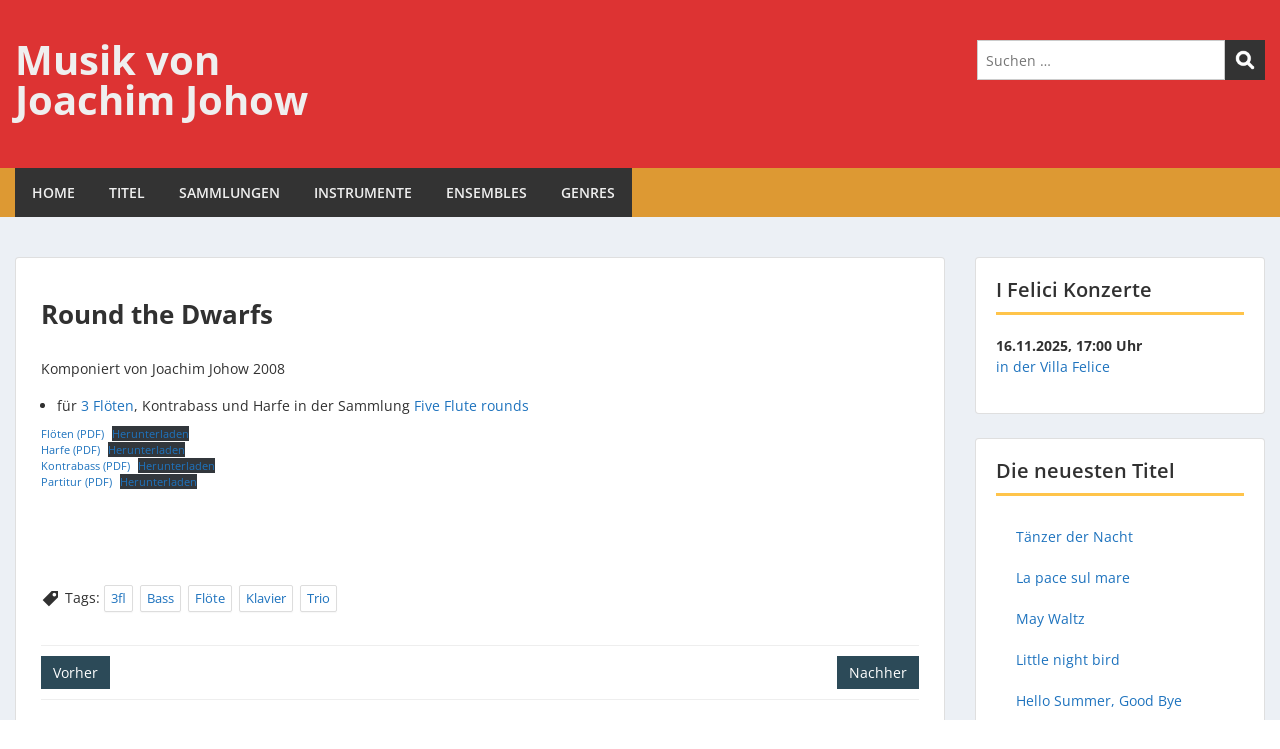

--- FILE ---
content_type: text/html; charset=UTF-8
request_url: https://johow.khmm.de/round-the-dwarfs/
body_size: 11272
content:
<!doctype html>
<html lang="de" class="no-js no-svg">
    <head>
        <meta charset="UTF-8">
        <meta name="viewport" content="width=device-width, initial-scale=1">
        <link rel="profile" href="http://gmpg.org/xfn/11">
        <link rel="pingback" href="https://johow.khmm.de/xmlrpc.php"/>
        <title>Round the Dwarfs &#8211; Musik von Joachim&nbsp;Johow</title>
<meta name='robots' content='max-image-preview:large' />
	<style>img:is([sizes="auto" i], [sizes^="auto," i]) { contain-intrinsic-size: 3000px 1500px }</style>
	<link rel='dns-prefetch' href='//fonts-static.group-cdn.one' />
<link rel="alternate" type="application/rss+xml" title="Musik von Joachim&nbsp;Johow &raquo; Feed" href="https://johow.khmm.de/feed/" />
<link rel="alternate" type="application/rss+xml" title="Musik von Joachim&nbsp;Johow &raquo; Kommentar-Feed" href="https://johow.khmm.de/comments/feed/" />
<script type="text/javascript">
/* <![CDATA[ */
window._wpemojiSettings = {"baseUrl":"https:\/\/s.w.org\/images\/core\/emoji\/16.0.1\/72x72\/","ext":".png","svgUrl":"https:\/\/s.w.org\/images\/core\/emoji\/16.0.1\/svg\/","svgExt":".svg","source":{"concatemoji":"https:\/\/johow.khmm.de\/wp-includes\/js\/wp-emoji-release.min.js?ver=6.8.3"}};
/*! This file is auto-generated */
!function(s,n){var o,i,e;function c(e){try{var t={supportTests:e,timestamp:(new Date).valueOf()};sessionStorage.setItem(o,JSON.stringify(t))}catch(e){}}function p(e,t,n){e.clearRect(0,0,e.canvas.width,e.canvas.height),e.fillText(t,0,0);var t=new Uint32Array(e.getImageData(0,0,e.canvas.width,e.canvas.height).data),a=(e.clearRect(0,0,e.canvas.width,e.canvas.height),e.fillText(n,0,0),new Uint32Array(e.getImageData(0,0,e.canvas.width,e.canvas.height).data));return t.every(function(e,t){return e===a[t]})}function u(e,t){e.clearRect(0,0,e.canvas.width,e.canvas.height),e.fillText(t,0,0);for(var n=e.getImageData(16,16,1,1),a=0;a<n.data.length;a++)if(0!==n.data[a])return!1;return!0}function f(e,t,n,a){switch(t){case"flag":return n(e,"\ud83c\udff3\ufe0f\u200d\u26a7\ufe0f","\ud83c\udff3\ufe0f\u200b\u26a7\ufe0f")?!1:!n(e,"\ud83c\udde8\ud83c\uddf6","\ud83c\udde8\u200b\ud83c\uddf6")&&!n(e,"\ud83c\udff4\udb40\udc67\udb40\udc62\udb40\udc65\udb40\udc6e\udb40\udc67\udb40\udc7f","\ud83c\udff4\u200b\udb40\udc67\u200b\udb40\udc62\u200b\udb40\udc65\u200b\udb40\udc6e\u200b\udb40\udc67\u200b\udb40\udc7f");case"emoji":return!a(e,"\ud83e\udedf")}return!1}function g(e,t,n,a){var r="undefined"!=typeof WorkerGlobalScope&&self instanceof WorkerGlobalScope?new OffscreenCanvas(300,150):s.createElement("canvas"),o=r.getContext("2d",{willReadFrequently:!0}),i=(o.textBaseline="top",o.font="600 32px Arial",{});return e.forEach(function(e){i[e]=t(o,e,n,a)}),i}function t(e){var t=s.createElement("script");t.src=e,t.defer=!0,s.head.appendChild(t)}"undefined"!=typeof Promise&&(o="wpEmojiSettingsSupports",i=["flag","emoji"],n.supports={everything:!0,everythingExceptFlag:!0},e=new Promise(function(e){s.addEventListener("DOMContentLoaded",e,{once:!0})}),new Promise(function(t){var n=function(){try{var e=JSON.parse(sessionStorage.getItem(o));if("object"==typeof e&&"number"==typeof e.timestamp&&(new Date).valueOf()<e.timestamp+604800&&"object"==typeof e.supportTests)return e.supportTests}catch(e){}return null}();if(!n){if("undefined"!=typeof Worker&&"undefined"!=typeof OffscreenCanvas&&"undefined"!=typeof URL&&URL.createObjectURL&&"undefined"!=typeof Blob)try{var e="postMessage("+g.toString()+"("+[JSON.stringify(i),f.toString(),p.toString(),u.toString()].join(",")+"));",a=new Blob([e],{type:"text/javascript"}),r=new Worker(URL.createObjectURL(a),{name:"wpTestEmojiSupports"});return void(r.onmessage=function(e){c(n=e.data),r.terminate(),t(n)})}catch(e){}c(n=g(i,f,p,u))}t(n)}).then(function(e){for(var t in e)n.supports[t]=e[t],n.supports.everything=n.supports.everything&&n.supports[t],"flag"!==t&&(n.supports.everythingExceptFlag=n.supports.everythingExceptFlag&&n.supports[t]);n.supports.everythingExceptFlag=n.supports.everythingExceptFlag&&!n.supports.flag,n.DOMReady=!1,n.readyCallback=function(){n.DOMReady=!0}}).then(function(){return e}).then(function(){var e;n.supports.everything||(n.readyCallback(),(e=n.source||{}).concatemoji?t(e.concatemoji):e.wpemoji&&e.twemoji&&(t(e.twemoji),t(e.wpemoji)))}))}((window,document),window._wpemojiSettings);
/* ]]> */
</script>
<link rel='stylesheet' id='ot-google-fonts-via-onecom-cdn-open-sans-css' href='https://fonts-static.group-cdn.one/fonts/google/open-sans/open-sans.css' type='text/css' media='all' />
<style id='wp-emoji-styles-inline-css' type='text/css'>

	img.wp-smiley, img.emoji {
		display: inline !important;
		border: none !important;
		box-shadow: none !important;
		height: 1em !important;
		width: 1em !important;
		margin: 0 0.07em !important;
		vertical-align: -0.1em !important;
		background: none !important;
		padding: 0 !important;
	}
</style>
<link rel='stylesheet' id='wp-block-library-css' href='https://johow.khmm.de/wp-includes/css/dist/block-library/style.min.css?ver=6.8.3' type='text/css' media='all' />
<style id='classic-theme-styles-inline-css' type='text/css'>
/*! This file is auto-generated */
.wp-block-button__link{color:#fff;background-color:#32373c;border-radius:9999px;box-shadow:none;text-decoration:none;padding:calc(.667em + 2px) calc(1.333em + 2px);font-size:1.125em}.wp-block-file__button{background:#32373c;color:#fff;text-decoration:none}
</style>
<link rel='stylesheet' id='a-z-listing-block-css' href='https://usercontent.one/wp/johow.khmm.de/wp-content/plugins/a-z-listing/css/a-z-listing-default.css?ver=4.3.1&media=1758610286' type='text/css' media='all' />
<link rel='stylesheet' id='oc_block_contact_form-css' href='https://usercontent.one/wp/johow.khmm.de/wp-content/themes/onecom-express/assets/css/contact-form.css?ver=6.8.3&media=1758610286' type='text/css' media='all' />
<style id='global-styles-inline-css' type='text/css'>
:root{--wp--preset--aspect-ratio--square: 1;--wp--preset--aspect-ratio--4-3: 4/3;--wp--preset--aspect-ratio--3-4: 3/4;--wp--preset--aspect-ratio--3-2: 3/2;--wp--preset--aspect-ratio--2-3: 2/3;--wp--preset--aspect-ratio--16-9: 16/9;--wp--preset--aspect-ratio--9-16: 9/16;--wp--preset--color--black: #000000;--wp--preset--color--cyan-bluish-gray: #abb8c3;--wp--preset--color--white: #ffffff;--wp--preset--color--pale-pink: #f78da7;--wp--preset--color--vivid-red: #cf2e2e;--wp--preset--color--luminous-vivid-orange: #ff6900;--wp--preset--color--luminous-vivid-amber: #fcb900;--wp--preset--color--light-green-cyan: #7bdcb5;--wp--preset--color--vivid-green-cyan: #00d084;--wp--preset--color--pale-cyan-blue: #8ed1fc;--wp--preset--color--vivid-cyan-blue: #0693e3;--wp--preset--color--vivid-purple: #9b51e0;--wp--preset--gradient--vivid-cyan-blue-to-vivid-purple: linear-gradient(135deg,rgba(6,147,227,1) 0%,rgb(155,81,224) 100%);--wp--preset--gradient--light-green-cyan-to-vivid-green-cyan: linear-gradient(135deg,rgb(122,220,180) 0%,rgb(0,208,130) 100%);--wp--preset--gradient--luminous-vivid-amber-to-luminous-vivid-orange: linear-gradient(135deg,rgba(252,185,0,1) 0%,rgba(255,105,0,1) 100%);--wp--preset--gradient--luminous-vivid-orange-to-vivid-red: linear-gradient(135deg,rgba(255,105,0,1) 0%,rgb(207,46,46) 100%);--wp--preset--gradient--very-light-gray-to-cyan-bluish-gray: linear-gradient(135deg,rgb(238,238,238) 0%,rgb(169,184,195) 100%);--wp--preset--gradient--cool-to-warm-spectrum: linear-gradient(135deg,rgb(74,234,220) 0%,rgb(151,120,209) 20%,rgb(207,42,186) 40%,rgb(238,44,130) 60%,rgb(251,105,98) 80%,rgb(254,248,76) 100%);--wp--preset--gradient--blush-light-purple: linear-gradient(135deg,rgb(255,206,236) 0%,rgb(152,150,240) 100%);--wp--preset--gradient--blush-bordeaux: linear-gradient(135deg,rgb(254,205,165) 0%,rgb(254,45,45) 50%,rgb(107,0,62) 100%);--wp--preset--gradient--luminous-dusk: linear-gradient(135deg,rgb(255,203,112) 0%,rgb(199,81,192) 50%,rgb(65,88,208) 100%);--wp--preset--gradient--pale-ocean: linear-gradient(135deg,rgb(255,245,203) 0%,rgb(182,227,212) 50%,rgb(51,167,181) 100%);--wp--preset--gradient--electric-grass: linear-gradient(135deg,rgb(202,248,128) 0%,rgb(113,206,126) 100%);--wp--preset--gradient--midnight: linear-gradient(135deg,rgb(2,3,129) 0%,rgb(40,116,252) 100%);--wp--preset--font-size--small: 13px;--wp--preset--font-size--medium: 20px;--wp--preset--font-size--large: 36px;--wp--preset--font-size--x-large: 42px;--wp--preset--spacing--20: 0.44rem;--wp--preset--spacing--30: 0.67rem;--wp--preset--spacing--40: 1rem;--wp--preset--spacing--50: 1.5rem;--wp--preset--spacing--60: 2.25rem;--wp--preset--spacing--70: 3.38rem;--wp--preset--spacing--80: 5.06rem;--wp--preset--shadow--natural: 6px 6px 9px rgba(0, 0, 0, 0.2);--wp--preset--shadow--deep: 12px 12px 50px rgba(0, 0, 0, 0.4);--wp--preset--shadow--sharp: 6px 6px 0px rgba(0, 0, 0, 0.2);--wp--preset--shadow--outlined: 6px 6px 0px -3px rgba(255, 255, 255, 1), 6px 6px rgba(0, 0, 0, 1);--wp--preset--shadow--crisp: 6px 6px 0px rgba(0, 0, 0, 1);}:where(.is-layout-flex){gap: 0.5em;}:where(.is-layout-grid){gap: 0.5em;}body .is-layout-flex{display: flex;}.is-layout-flex{flex-wrap: wrap;align-items: center;}.is-layout-flex > :is(*, div){margin: 0;}body .is-layout-grid{display: grid;}.is-layout-grid > :is(*, div){margin: 0;}:where(.wp-block-columns.is-layout-flex){gap: 2em;}:where(.wp-block-columns.is-layout-grid){gap: 2em;}:where(.wp-block-post-template.is-layout-flex){gap: 1.25em;}:where(.wp-block-post-template.is-layout-grid){gap: 1.25em;}.has-black-color{color: var(--wp--preset--color--black) !important;}.has-cyan-bluish-gray-color{color: var(--wp--preset--color--cyan-bluish-gray) !important;}.has-white-color{color: var(--wp--preset--color--white) !important;}.has-pale-pink-color{color: var(--wp--preset--color--pale-pink) !important;}.has-vivid-red-color{color: var(--wp--preset--color--vivid-red) !important;}.has-luminous-vivid-orange-color{color: var(--wp--preset--color--luminous-vivid-orange) !important;}.has-luminous-vivid-amber-color{color: var(--wp--preset--color--luminous-vivid-amber) !important;}.has-light-green-cyan-color{color: var(--wp--preset--color--light-green-cyan) !important;}.has-vivid-green-cyan-color{color: var(--wp--preset--color--vivid-green-cyan) !important;}.has-pale-cyan-blue-color{color: var(--wp--preset--color--pale-cyan-blue) !important;}.has-vivid-cyan-blue-color{color: var(--wp--preset--color--vivid-cyan-blue) !important;}.has-vivid-purple-color{color: var(--wp--preset--color--vivid-purple) !important;}.has-black-background-color{background-color: var(--wp--preset--color--black) !important;}.has-cyan-bluish-gray-background-color{background-color: var(--wp--preset--color--cyan-bluish-gray) !important;}.has-white-background-color{background-color: var(--wp--preset--color--white) !important;}.has-pale-pink-background-color{background-color: var(--wp--preset--color--pale-pink) !important;}.has-vivid-red-background-color{background-color: var(--wp--preset--color--vivid-red) !important;}.has-luminous-vivid-orange-background-color{background-color: var(--wp--preset--color--luminous-vivid-orange) !important;}.has-luminous-vivid-amber-background-color{background-color: var(--wp--preset--color--luminous-vivid-amber) !important;}.has-light-green-cyan-background-color{background-color: var(--wp--preset--color--light-green-cyan) !important;}.has-vivid-green-cyan-background-color{background-color: var(--wp--preset--color--vivid-green-cyan) !important;}.has-pale-cyan-blue-background-color{background-color: var(--wp--preset--color--pale-cyan-blue) !important;}.has-vivid-cyan-blue-background-color{background-color: var(--wp--preset--color--vivid-cyan-blue) !important;}.has-vivid-purple-background-color{background-color: var(--wp--preset--color--vivid-purple) !important;}.has-black-border-color{border-color: var(--wp--preset--color--black) !important;}.has-cyan-bluish-gray-border-color{border-color: var(--wp--preset--color--cyan-bluish-gray) !important;}.has-white-border-color{border-color: var(--wp--preset--color--white) !important;}.has-pale-pink-border-color{border-color: var(--wp--preset--color--pale-pink) !important;}.has-vivid-red-border-color{border-color: var(--wp--preset--color--vivid-red) !important;}.has-luminous-vivid-orange-border-color{border-color: var(--wp--preset--color--luminous-vivid-orange) !important;}.has-luminous-vivid-amber-border-color{border-color: var(--wp--preset--color--luminous-vivid-amber) !important;}.has-light-green-cyan-border-color{border-color: var(--wp--preset--color--light-green-cyan) !important;}.has-vivid-green-cyan-border-color{border-color: var(--wp--preset--color--vivid-green-cyan) !important;}.has-pale-cyan-blue-border-color{border-color: var(--wp--preset--color--pale-cyan-blue) !important;}.has-vivid-cyan-blue-border-color{border-color: var(--wp--preset--color--vivid-cyan-blue) !important;}.has-vivid-purple-border-color{border-color: var(--wp--preset--color--vivid-purple) !important;}.has-vivid-cyan-blue-to-vivid-purple-gradient-background{background: var(--wp--preset--gradient--vivid-cyan-blue-to-vivid-purple) !important;}.has-light-green-cyan-to-vivid-green-cyan-gradient-background{background: var(--wp--preset--gradient--light-green-cyan-to-vivid-green-cyan) !important;}.has-luminous-vivid-amber-to-luminous-vivid-orange-gradient-background{background: var(--wp--preset--gradient--luminous-vivid-amber-to-luminous-vivid-orange) !important;}.has-luminous-vivid-orange-to-vivid-red-gradient-background{background: var(--wp--preset--gradient--luminous-vivid-orange-to-vivid-red) !important;}.has-very-light-gray-to-cyan-bluish-gray-gradient-background{background: var(--wp--preset--gradient--very-light-gray-to-cyan-bluish-gray) !important;}.has-cool-to-warm-spectrum-gradient-background{background: var(--wp--preset--gradient--cool-to-warm-spectrum) !important;}.has-blush-light-purple-gradient-background{background: var(--wp--preset--gradient--blush-light-purple) !important;}.has-blush-bordeaux-gradient-background{background: var(--wp--preset--gradient--blush-bordeaux) !important;}.has-luminous-dusk-gradient-background{background: var(--wp--preset--gradient--luminous-dusk) !important;}.has-pale-ocean-gradient-background{background: var(--wp--preset--gradient--pale-ocean) !important;}.has-electric-grass-gradient-background{background: var(--wp--preset--gradient--electric-grass) !important;}.has-midnight-gradient-background{background: var(--wp--preset--gradient--midnight) !important;}.has-small-font-size{font-size: var(--wp--preset--font-size--small) !important;}.has-medium-font-size{font-size: var(--wp--preset--font-size--medium) !important;}.has-large-font-size{font-size: var(--wp--preset--font-size--large) !important;}.has-x-large-font-size{font-size: var(--wp--preset--font-size--x-large) !important;}
:where(.wp-block-post-template.is-layout-flex){gap: 1.25em;}:where(.wp-block-post-template.is-layout-grid){gap: 1.25em;}
:where(.wp-block-columns.is-layout-flex){gap: 2em;}:where(.wp-block-columns.is-layout-grid){gap: 2em;}
:root :where(.wp-block-pullquote){font-size: 1.5em;line-height: 1.6;}
</style>
<link rel='stylesheet' id='simply-gallery-block-frontend-css' href='https://usercontent.one/wp/johow.khmm.de/wp-content/plugins/simply-gallery-block/blocks/pgc_sgb.min.style.css?ver=3.2.8&media=1758610286' type='text/css' media='all' />
<link rel='stylesheet' id='pgc-simply-gallery-plugin-lightbox-style-css' href='https://usercontent.one/wp/johow.khmm.de/wp-content/plugins/simply-gallery-block/plugins/pgc_sgb_lightbox.min.style.css?ver=3.2.8&media=1758610286' type='text/css' media='all' />
<link rel='stylesheet' id='ultimate-post-list-public-style-css' href='https://usercontent.one/wp/johow.khmm.de/wp-content/plugins/ultimate-post-list/public/css/ultimate-post-list-public.css?ver=5.2.7.1&media=1758610286' type='text/css' media='all' />
<link rel='stylesheet' id='wp-show-posts-css' href='https://usercontent.one/wp/johow.khmm.de/wp-content/plugins/wp-show-posts/css/wp-show-posts-min.css?ver=1.1.6&media=1758610286' type='text/css' media='all' />
<link rel='stylesheet' id='style-oct-express-all-css' href='https://usercontent.one/wp/johow.khmm.de/wp-content/themes/onecom-express/assets/min-css/style.min.css?ver=0.7.5&media=1758610286' type='text/css' media='all' />
<link rel='stylesheet' id='dashicons-css' href='https://johow.khmm.de/wp-includes/css/dashicons.min.css?ver=6.8.3' type='text/css' media='all' />
<link rel='stylesheet' id='open-sans-google-font-css' href='//fonts-static.group-cdn.one/fonts/google/open-sans/open-sans.css?ver=6.8.3' type='text/css' media='all' />
<link rel='stylesheet' id='a-z-listing-css' href='https://usercontent.one/wp/johow.khmm.de/wp-content/plugins/a-z-listing/css/a-z-listing-default.css?ver=4.3.1&media=1758610286' type='text/css' media='all' />
<script type="text/javascript" src="https://johow.khmm.de/wp-includes/js/jquery/jquery.min.js?ver=3.7.1" id="jquery-core-js"></script>
<script type="text/javascript" src="https://johow.khmm.de/wp-includes/js/jquery/jquery-migrate.min.js?ver=3.4.1" id="jquery-migrate-js"></script>
<script type="text/javascript" id="oc_block_contact_form_js-js-extra">
/* <![CDATA[ */
var ocAjaxData = {"ajaxUrl":"https:\/\/johow.khmm.de\/wp-admin\/admin-ajax.php","waitText":"Please wait"};
/* ]]> */
</script>
<script type="text/javascript" src="https://usercontent.one/wp/johow.khmm.de/wp-content/themes/onecom-express/assets/js/oc_block_contact_form.js?ver=6.8.3&media=1758610286" id="oc_block_contact_form_js-js"></script>
<script type="text/javascript" id="ultimate-post-list-js-extra">
/* <![CDATA[ */
var upl_vars = {"upl_nonce":"cebc7e143b","ajaxurl":"https:\/\/johow.khmm.de\/wp-admin\/admin-ajax.php"};
/* ]]> */
</script>
<script type="text/javascript" src="https://usercontent.one/wp/johow.khmm.de/wp-content/plugins/ultimate-post-list/public/js/ultimate-post-list-public.min.js?ver=5.2.7.1&media=1758610286" id="ultimate-post-list-js"></script>
<link rel="https://api.w.org/" href="https://johow.khmm.de/wp-json/" /><link rel="alternate" title="JSON" type="application/json" href="https://johow.khmm.de/wp-json/wp/v2/posts/3740" /><link rel="EditURI" type="application/rsd+xml" title="RSD" href="https://johow.khmm.de/xmlrpc.php?rsd" />
<meta name="generator" content="WordPress 6.8.3" />
<link rel="canonical" href="https://johow.khmm.de/round-the-dwarfs/" />
<link rel='shortlink' href='https://johow.khmm.de/?p=3740' />
<link rel="alternate" title="oEmbed (JSON)" type="application/json+oembed" href="https://johow.khmm.de/wp-json/oembed/1.0/embed?url=https%3A%2F%2Fjohow.khmm.de%2Fround-the-dwarfs%2F" />
<link rel="alternate" title="oEmbed (XML)" type="text/xml+oembed" href="https://johow.khmm.de/wp-json/oembed/1.0/embed?url=https%3A%2F%2Fjohow.khmm.de%2Fround-the-dwarfs%2F&#038;format=xml" />
<noscript><style>.simply-gallery-amp{ display: block !important; }</style></noscript><noscript><style>.sgb-preloader{ display: none !important; }</style></noscript><style>
		#category-posts-2-internal ul {padding: 0;}
#category-posts-2-internal .cat-post-item img {max-width: initial; max-height: initial; margin: initial;}
#category-posts-2-internal .cat-post-author {margin-bottom: 0;}
#category-posts-2-internal .cat-post-thumbnail {margin: 5px 10px 5px 0;}
#category-posts-2-internal .cat-post-item:before {content: ""; clear: both;}
#category-posts-2-internal .cat-post-excerpt-more {display: inline-block;}
#category-posts-2-internal .cat-post-item {list-style: none; margin: 3px 0 10px; padding: 3px 0;}
#category-posts-2-internal .cat-post-current .cat-post-title {font-weight: bold; text-transform: uppercase;}
#category-posts-2-internal [class*=cat-post-tax] {font-size: 0.85em;}
#category-posts-2-internal [class*=cat-post-tax] * {display:inline-block;}
#category-posts-2-internal .cat-post-item:after {content: ""; display: table;	clear: both;}
#category-posts-2-internal .cat-post-item .cat-post-title {overflow: hidden;text-overflow: ellipsis;white-space: initial;display: -webkit-box;-webkit-line-clamp: 2;-webkit-box-orient: vertical;padding-bottom: 0 !important;}
#category-posts-2-internal .cat-post-item:after {content: ""; display: table;	clear: both;}
#category-posts-2-internal .cat-post-thumbnail {display:block; float:left; margin:5px 10px 5px 0;}
#category-posts-2-internal .cat-post-crop {overflow:hidden;display:block;}
#category-posts-2-internal p {margin:5px 0 0 0}
#category-posts-2-internal li > div {margin:5px 0 0 0; clear:both;}
#category-posts-2-internal .dashicons {vertical-align:middle;}
</style>
		<style>[class*=" icon-oc-"],[class^=icon-oc-]{speak:none;font-style:normal;font-weight:400;font-variant:normal;text-transform:none;line-height:1;-webkit-font-smoothing:antialiased;-moz-osx-font-smoothing:grayscale}.icon-oc-one-com-white-32px-fill:before{content:"901"}.icon-oc-one-com:before{content:"900"}#one-com-icon,.toplevel_page_onecom-wp .wp-menu-image{speak:none;display:flex;align-items:center;justify-content:center;text-transform:none;line-height:1;-webkit-font-smoothing:antialiased;-moz-osx-font-smoothing:grayscale}.onecom-wp-admin-bar-item>a,.toplevel_page_onecom-wp>.wp-menu-name{font-size:16px;font-weight:400;line-height:1}.toplevel_page_onecom-wp>.wp-menu-name img{width:69px;height:9px;}.wp-submenu-wrap.wp-submenu>.wp-submenu-head>img{width:88px;height:auto}.onecom-wp-admin-bar-item>a img{height:7px!important}.onecom-wp-admin-bar-item>a img,.toplevel_page_onecom-wp>.wp-menu-name img{opacity:.8}.onecom-wp-admin-bar-item.hover>a img,.toplevel_page_onecom-wp.wp-has-current-submenu>.wp-menu-name img,li.opensub>a.toplevel_page_onecom-wp>.wp-menu-name img{opacity:1}#one-com-icon:before,.onecom-wp-admin-bar-item>a:before,.toplevel_page_onecom-wp>.wp-menu-image:before{content:'';position:static!important;background-color:rgba(240,245,250,.4);border-radius:102px;width:18px;height:18px;padding:0!important}.onecom-wp-admin-bar-item>a:before{width:14px;height:14px}.onecom-wp-admin-bar-item.hover>a:before,.toplevel_page_onecom-wp.opensub>a>.wp-menu-image:before,.toplevel_page_onecom-wp.wp-has-current-submenu>.wp-menu-image:before{background-color:#76b82a}.onecom-wp-admin-bar-item>a{display:inline-flex!important;align-items:center;justify-content:center}#one-com-logo-wrapper{font-size:4em}#one-com-icon{vertical-align:middle}.imagify-welcome{display:none !important;}</style><link rel="icon" href="https://usercontent.one/wp/johow.khmm.de/wp-content/uploads/2022/01/cropped-Logo3-32x32.png?media=1758610286" sizes="32x32" />
<link rel="icon" href="https://usercontent.one/wp/johow.khmm.de/wp-content/uploads/2022/01/cropped-Logo3-192x192.png?media=1758610286" sizes="192x192" />
<link rel="apple-touch-icon" href="https://usercontent.one/wp/johow.khmm.de/wp-content/uploads/2022/01/cropped-Logo3-180x180.png?media=1758610286" />
<meta name="msapplication-TileImage" content="https://usercontent.one/wp/johow.khmm.de/wp-content/uploads/2022/01/cropped-Logo3-270x270.png?media=1758610286" />
        


<style type="text/css">

            /* Primary Skin Color */
        .oct-post-meta a, oct-post-meta a:visited,
        .widget-area a, .widget-area a:visited,
        .card-body h2 a, .card-body h2 a:visited{
            color: #2C4A58;
        }

        /* Primary Skin Color */
        a:hover,
        .section-content a:hover,
        .featured-box a:hover,
        .oct-main-content a:hover,
        .widget a:hover,
        .oct-post-meta a:hover,
        .widget-area a:hover,
        .widget-area h2 a:hover,
        .card-body h2 a:hover{
            color: #00a3ac;
        }

        #wp-calendar thead th {
            background-color: #2C4A58;
        }

        /* Exclude border for webshop spiner button (it will have its own color) */
        a.btn:not(.input-group-addon),
        a.btn:visited:not(.input-group-addon) {
            border-color: #2C4A58 !important;
        }
        a.btn:hover {
            background-color: #2C4A58;
        }

        .onecom-webshop-main button,
        .onecom-webshop-main button:visited{
            border-color: #2C4A58;
            color: #2C4A58;
        }
        .onecom-webshop-main a.button:hover,
        .onecom-webshop-main button:hover
        {
            background-color: #2C4A58 !important;
        }

        body {color:#313131;}.onecom-webshop-main svg {fill:#313131;}#page{background-color:#ECF0F5;}h1  {color:#313131;}h2{color:#313131;}h3{color:#313131;}h4{color:#313131;}h5{color:#313131;}h6{color:#313131;}a, .page .oct-post-content a, .single .oct-post-content a,.section-content a, .featured-box a, .oct-main-content a, .widget a, .textwidget a, .service-details a{color:#1e73be;}a:active, .page .oct-post-content a:active, .single .oct-post-content a:active, .section-content a:active, .featured-box a:active, .oct-main-content a:active, .widget a:active, .textwidget a:active, .service-details a:active{color:#1e73be;}a:visited, .page .oct-post-content a:visited, .single .oct-post-content a:visited, .section-content a:visited, .featured-box a:visited, .oct-main-content a:visited, .widget a:visited, .textwidget a:visited, .service-details a:visited{color:#2C4A58;}a:hover, .page .oct-post-content a:hover, .single .oct-post-content a:hover, .section-content a:hover, .featured-box a:hover, .oct-main-content a:hover, .widget a:hover, .oct-post-meta a:hover, .widget-area a:hover, .widget-area h2 a:hover, .card-body h2 a:hover{color:#00a3ac;}.btn.btn-primary, .btn.btn-primary:visited{color:#2C4A58;}.btn.btn-primary:hover{color:#efefef;background-color:#2C4A58;}.onecom-webshop-main a.button, .onecom-webshop-main button, .onecom-webshop-main a.button:visited{color:#2C4A58;}.onecom-webshop-main a.button:hover, .onecom-webshop-main button:hover{color:#efefef !important;background-color:#2C4A58 !important;}.onecom-webshop-main a.button.button-back {color:#2C4A58; }.btn.btn-primary{border-width:1px;border-style:solid;border-color:#2C4A58;border-radius:0px;}.onecom-webshop-main a.button, .onecom-webshop-main button{border-width:1px;border-style:solid;border-color:#2C4A58;border-radius:0px;}.oct-header-menu {background-color:#dd9933;}#primary-nav ul li a{color:#efefef;}#primary-nav ul li:hover > a{color:#efefef;}#primary-nav ul li.current_page_item a, #primary-nav ul li.current-menu-item>a, #primary-nav ul li.current-menu-parent a{color:#efefef;}#primary-nav ul li a{background-color:#333333;}#primary-nav ul li:hover > a{background-color:#00a3ac;}#primary-nav ul li.current_page_item a, #primary-nav ul li.current-menu-item>a, #primary-nav ul li.current-menu-parent a{background-color:#00a3ac;}#primary-nav ul.sub-menu li a{color:#efefef;}#primary-nav ul.sub-menu li:hover > a{color:#efefef;}#primary-nav ul.sub-menu li.current_page_item a, #primary-nav ul.sub-menu li.current-menu-item a{color:#efefef;}#primary-nav ul.sub-menu li a{background-color:#333333;}#primary-nav ul.sub-menu li:hover > a{background-color:#00a3ac;}#primary-nav ul.sub-menu li.current_page_item a, #primary-nav ul.sub-menu li.current-menu-item a{background-color:#00a3ac;}.oct-head-bar{background-color:#dd3333;}.oct-site-logo h1 a, .oct-site-logo h2 a, .oct-site-logo h1 a:visited, .oct-site-logo h2 a:visited {color:#efefef;}.oct-site-logo h1 a:hover, .oct-site-logo h2 a:hover{}.oct-slider h4 {color:#efefef;}.oct-slider .carousel-description {color:#efefef;}.oct-slider .carousel-caption{background-color:#000000;}#oct-site-footer{background-color:#dd9d3b;}#oct-site-footer h3{color:#000000;}#oct-site-footer, #oct-site-footer p{color:#000000;}#oct-site-footer a{color:#1e73be;}#oct-site-footer a:active{color:#efefef;}#oct-site-footer a:visited{color:#ffffff;}#oct-site-footer a:hover{color:#efefef;}#oct-copyright {background-color:#181818;}#oct-copyright, #oct-copyright p{color:#cccccc;}.oct-site-logo img{max-height:130px;}.oct-site-logo h1 a, .oct-site-logo h2 a, .oct-site-logo h1, .oct-site-logo h2 {font-family:Open Sans;font-size:40px;font-style:normal;font-weight:bold;text-decoration:none;}#primary-nav ul li a{font-family:Open Sans;font-size:14px;font-style:normal;font-weight:600;text-decoration:none;}body, body p, .section-content, .section-content p, .sidebar, .oct-magazine-section, .oct-main-content, .oct-main-content p, widget-area, .textwidget{font-family:Open Sans;font-size:14px;font-style:normal;font-weight:400;}h1, .section-content h1, .featured-box h1, .oct-main-content h1, .plan-content h1, .widget-content h1, .textwidget h1, .service-details h1{font-family:Open Sans;font-size:26px;font-style:normal;font-weight:bold;text-decoration:none;}h2, .oct-card h2, .oct-main-content h2 {font-family:Open Sans;font-size:22px;font-style:normal;font-weight:bold;text-decoration:none;}h3, .section-content h3, .featured-box h3, .oct-main-content h3, .plan-content h3, .widget-content h3, .textwidget h3, .service-details h3{font-family:Open Sans;font-size:20px;font-style:normal;font-weight:600;text-decoration:none;}h4, .section-content h4, .featured-box h4, .oct-main-content h4, .plan-content h4, .widget-content h4, .textwidget h4, .service-details h4{font-family:Open Sans;font-size:18px;font-style:normal;font-weight:600;text-decoration:none;}h5, .section-content h5, .featured-box h5, .oct-main-content h5, .plan-content h5, .widget-content h5, .textwidget h5, .service-details h5{font-family:Open Sans;font-size:16px;font-style:normal;text-decoration:none;}h6, .section-content h6, .featured-box h6, .oct-main-content h6, .plan-content h6, .widget-content h6, .textwidget h6, .oct-site-logo h6, .service-details h6{font-family:Open Sans;font-size:14px;font-style:normal;font-weight:600;text-decoration:none;}.btn.btn-primary{font-family:Open Sans;font-size:14px;font-style:normal;font-weight:normal;text-decoration:none;}#oct-site-footer h3 {font-family:Open Sans;font-size:20px;font-style:normal;font-weight:600;text-decoration:none;}#oct-site-footer, #oct-site-footer div, #oct-site-footer p, #oct-site-footer li {font-family:Open Sans;font-size:13px;font-style:normal;font-weight:normal;line-height:22px;text-decoration:none;}/* Your custom CSS goes here */

</style>
            </head>
    <body class="wp-singular post-template-default single single-post postid-3740 single-format-standard wp-theme-onecom-express">
        <div id="oct-wrapper">
            <div id="page">
                <section class="oct-head-bar">
    <div class="container">
        <div class="row d-lg-none">
            <div class="col-1">
                <button class="menu-toggle mobile-only" aria-controls="sticky_menu" aria-expanded="false">Menu</button>
            </div>
        </div>
        <div class="row">
            <div class="col-12 col-md-4">
                <div class="oct-site-logo">
                    
                        <h1 class="site-title">
                            <a href="https://johow.khmm.de/" rel="home">
                                Musik von Joachim&nbsp;Johow                            </a>
                        </h1>
                        <!-- END logo container -->
                                    </div>
            </div>

            <div class="col-12 col-sm-12 col-md-8">

                <div class="oct-header-widget text-md-right">
                    <div class="clearfix visible-md"></div>
                    <!-- START Header Sidebar -->
                    <div id="search-2" class="widget widget_search">
<form role="search" method="get" id="searchform" class="searchform" action="https://johow.khmm.de/">
    <label class="screen-reader-text" for="s">Suche nach:</label>
    <input type="text" class="search-field" id="s"
           placeholder="Suchen …"
           value="" name="s"
           title="Suche nach:" />

    <input type="submit" id="searchsubmit" value="Search">
</form>
</div>                    <!-- END Header Sidebar -->
                </div>
            </div>
        </div>
    </div>
</section>
<section class="site-header oct-header-menu d-none d-lg-block">
    <header>
        <div class="container">
            <div class="row">
                <div class="col-12">
                    <!-- START nav container -->
                    <nav class="nav primary-nav" id="primary-nav">
                        <ul id="menu-musik-von-joachim-johow" class="menu"><li id="menu-item-169" class="menu-item menu-item-type-post_type menu-item-object-page menu-item-home menu-item-169"><a href="https://johow.khmm.de/">HOME</a></li>
<li id="menu-item-167" class="menu-item menu-item-type-post_type menu-item-object-page menu-item-167"><a href="https://johow.khmm.de/titel/">TITEL</a></li>
<li id="menu-item-166" class="menu-item menu-item-type-post_type menu-item-object-page menu-item-166"><a href="https://johow.khmm.de/sammlungen/">SAMMLUNGEN</a></li>
<li id="menu-item-863" class="menu-item menu-item-type-post_type menu-item-object-page menu-item-863"><a href="https://johow.khmm.de/instrumente/">INSTRUMENTE</a></li>
<li id="menu-item-168" class="menu-item menu-item-type-post_type menu-item-object-page menu-item-168"><a href="https://johow.khmm.de/ensembles/">ENSEMBLES</a></li>
<li id="menu-item-174" class="menu-item menu-item-type-post_type menu-item-object-page menu-item-174"><a href="https://johow.khmm.de/genres/">GENRES</a></li>
</ul>                    </nav>
                </div>
            </div>
        </div>
    </header>
</section>

<section class="oct-main-section" role="main">
    <div class="container mt-4">
        <div class="row">
            
            <div class="col-sm-12 col-md-8 col-lg-9">
                                    <div class="row">
                        <div class="col-md-12">
    <article id="post-3740" class="oct-main-content post-3740 post type-post status-publish format-standard hentry category-titel tag-3fl tag-bass tag-floete tag-klavier tag-trio">
        <!-- Featured Image or Video -->
        <figure class="oct-featured-media">
                    </figure>

        <h1 class="oct-post-title">
            Round the Dwarfs        </h1>
        <!-- Post post meta -->
                <!-- Ends post meta -->

        <!-- Post content excerpt -->
        <div class="oct-post-content">
            
<p>Komponiert von Joachim Johow 2008</p>



<ul class="wp-block-list"><li>für <a href="https://johow.khmm.de/drei-floeten/">3 Flöten</a>, Kontrabass und Harfe in der Sammlung <a href="https://johow.khmm.de/five-flute-rounds/">Five Flute rounds</a></li></ul>



<div data-wp-interactive="core/file" class="wp-block-file"><object data-wp-bind--hidden="!state.hasPdfPreview" hidden class="wp-block-file__embed" data="https://usercontent.one/wp/johow.khmm.de/wp-content/uploads/2022/03/05-Round-of-the-dwarfs-Floete-.pdf?media=1758610286" type="application/pdf" style="width:100%;height:390px" aria-label="Einbettung von Einbettung von Flöten (PDF).."></object><a id="wp-block-file--media-bb61f976-49ea-45bd-9a9e-56d25ff43103" href="https://usercontent.one/wp/johow.khmm.de/wp-content/uploads/2022/03/05-Round-of-the-dwarfs-Floete-.pdf?media=1758610286">Flöten (PDF)</a><a href="https://usercontent.one/wp/johow.khmm.de/wp-content/uploads/2022/03/05-Round-of-the-dwarfs-Floete-.pdf?media=1758610286" class="wp-block-file__button" download aria-describedby="wp-block-file--media-bb61f976-49ea-45bd-9a9e-56d25ff43103">Herunterladen</a></div>



<div class="wp-block-file"><a id="wp-block-file--media-3b4007c9-1380-4661-838a-7ab5d4cfb1f0" href="https://usercontent.one/wp/johow.khmm.de/wp-content/uploads/2022/03/05-Round-of-the-dwarfs-Harfe-.pdf?media=1758610286">Harfe (PDF)</a><a href="https://usercontent.one/wp/johow.khmm.de/wp-content/uploads/2022/03/05-Round-of-the-dwarfs-Harfe-.pdf?media=1758610286" class="wp-block-file__button" download aria-describedby="wp-block-file--media-3b4007c9-1380-4661-838a-7ab5d4cfb1f0">Herunterladen</a></div>



<div class="wp-block-file"><a id="wp-block-file--media-28decf28-7795-4f5e-81e4-f9a0ca1bcc9b" href="https://usercontent.one/wp/johow.khmm.de/wp-content/uploads/2022/03/05-Round-of-the-dwarfs-Kontrabass-.pdf?media=1758610286">Kontrabass (PDF)</a><a href="https://usercontent.one/wp/johow.khmm.de/wp-content/uploads/2022/03/05-Round-of-the-dwarfs-Kontrabass-.pdf?media=1758610286" class="wp-block-file__button" download aria-describedby="wp-block-file--media-28decf28-7795-4f5e-81e4-f9a0ca1bcc9b">Herunterladen</a></div>



<div class="wp-block-file"><a id="wp-block-file--media-8f39fd0b-d469-4f10-aa3a-444ae1aa018c" href="https://usercontent.one/wp/johow.khmm.de/wp-content/uploads/2022/03/05-Round-of-the-dwarfs.pdf?media=1758610286">Partitur (PDF)</a><a href="https://usercontent.one/wp/johow.khmm.de/wp-content/uploads/2022/03/05-Round-of-the-dwarfs.pdf?media=1758610286" class="wp-block-file__button" download aria-describedby="wp-block-file--media-8f39fd0b-d469-4f10-aa3a-444ae1aa018c">Herunterladen</a></div>



<p></p>
        </div>

        <!--  Tags -->
                    <div class="oct-post-tags">
                <i class="dashicons dashicons-tag"></i> Tags: <a href="https://johow.khmm.de/tag/3fl/" rel="tag">3fl</a> <a href="https://johow.khmm.de/tag/bass/" rel="tag">Bass</a> <a href="https://johow.khmm.de/tag/floete/" rel="tag">Flöte</a> <a href="https://johow.khmm.de/tag/klavier/" rel="tag">Klavier</a> <a href="https://johow.khmm.de/tag/trio/" rel="tag">Trio</a>            </div>

                
	<nav class="navigation post-navigation" aria-label="Beiträge">
		<h2 class="screen-reader-text">Beitrags-Navigation</h2>
		<div class="nav-links"><div class="nav-previous"><a href="https://johow.khmm.de/un-dia-triste/" rel="prev">Vorher</a></div><div class="nav-next"><a href="https://johow.khmm.de/new-cats/" rel="next">Nachher</a></div></div>
	</nav>    </article>
</div>                </div>
            </div>

                            <!-- Blog Right Sidebar -->
                <div class="col-sm-12 col-md-4 col-lg-3">
                    
<aside id="secondary" class="widget-area">
    <div id="text-2" class="card widget widget-sidebar mb-4 widget_text"><div class="widget-title"><h3 class="oct-underlined-heading">I Felici Konzerte</h3 ></div>			<div class="textwidget"><p><strong>16.11.2025, 17:00 Uhr<br />
</strong><a href="https://johow.khmm.de/konzerte-des-ensembles-i-felici/">in der Villa Felice</a></p>
</div>
		</div><div id="category-posts-2" class="card widget widget-sidebar mb-4 cat-post-widget"><div class="widget-title"><h3 class="oct-underlined-heading">Die neuesten Titel</h3 ></div><ul id="category-posts-2-internal" class="category-posts-internal">
<li class='cat-post-item'><div><a class="cat-post-title" href="https://johow.khmm.de/taenzer-der-nacht/" rel="bookmark">Tänzer der Nacht</a></div></li><li class='cat-post-item'><div><a class="cat-post-title" href="https://johow.khmm.de/la-pace-sul-mare/" rel="bookmark">La pace sul mare</a></div></li><li class='cat-post-item'><div><a class="cat-post-title" href="https://johow.khmm.de/may-waltz/" rel="bookmark">May Waltz</a></div></li><li class='cat-post-item'><div><a class="cat-post-title" href="https://johow.khmm.de/little-night-bird/" rel="bookmark">Little night bird</a></div></li><li class='cat-post-item'><div><a class="cat-post-title" href="https://johow.khmm.de/hello-summer-good-bye/" rel="bookmark">Hello Summer, Good Bye</a></div></li><li class='cat-post-item'><div><a class="cat-post-title" href="https://johow.khmm.de/hike-together/" rel="bookmark">Hike together</a></div></li><li class='cat-post-item'><div><a class="cat-post-title" href="https://johow.khmm.de/sunday-walk-with-thunderstorm/" rel="bookmark">Sunday walk with thunderstorm</a></div></li><li class='cat-post-item'><div><a class="cat-post-title" href="https://johow.khmm.de/in-the-grove-by-the-danube/" rel="bookmark">In the grove by the Danube</a></div></li><li class='cat-post-item'><div><a class="cat-post-title" href="https://johow.khmm.de/dunika-waltz/" rel="bookmark">Dunika Waltz</a></div></li><li class='cat-post-item'><div><a class="cat-post-title" href="https://johow.khmm.de/dans-le-vaste-champ/" rel="bookmark">Dans le vaste champ</a></div></li></ul>
</div></aside><!-- #secondary -->
                </div>
                    </div>
    </div>
</section>

    <footer id="oct-site-footer" class="footer-section bg-with-black">
        <div class="container no-padding">
            <div class="row">
                <div class="col-md-4 flex-column">
                    <div class="v-center">
                        <div id="block-16" class="widget widget_block">
<h2 class="wp-block-heading has-white-color has-text-color">Entwicklung</h2>
</div><div id="block-18" class="widget widget_block">
<div class="wp-block-columns is-layout-flex wp-container-core-columns-is-layout-9d6595d7 wp-block-columns-is-layout-flex">
<div class="wp-block-column is-layout-flow wp-block-column-is-layout-flow" style="flex-basis:100%">
<div class="wp-block-columns is-layout-flex wp-container-core-columns-is-layout-9d6595d7 wp-block-columns-is-layout-flex">
<div class="wp-block-column is-layout-flow wp-block-column-is-layout-flow" style="flex-basis:100%">
<div class="wp-block-columns is-layout-flex wp-container-core-columns-is-layout-9d6595d7 wp-block-columns-is-layout-flex">
<div class="wp-block-column is-layout-flow wp-block-column-is-layout-flow" style="flex-basis:100%">
<p>Mit der Arbeit an dieser Website habe ich im Januar 2022 begonnen. Sie gibt inzwischen einen guten Eindruck von dem umfangreichen Werk Joachim Johows, das aber noch längst nicht abgeschlossen ist.</p>



<p>I started working on this website in January 2022. It will be some time before she can give a good impression of Joachim Johow's extensive work.</p>



<p>Karl Heinz Metzger</p>
</div>
</div>
</div>
</div>
</div>
</div>
</div>                    </div>
                </div>
                <div class="col-md-4 push-md-4 flex-column">
                    <div class="v-center">
                        <div id="block-7" class="widget widget_block">
<h2 class="wp-block-heading has-white-color has-text-color">Spenden</h2>
</div><div id="block-19" class="widget widget_block widget_text">
<p>Sollten Ihnen die Noten gefallen und wollen Sie sie musizieren, würde ich mich über eine <a href="https://joachim-johow.de/" target="_blank" rel="noreferrer noopener">Spende an Joachim Johow</a> freuen.</p>
</div><div id="block-20" class="widget widget_block widget_text">
<p>If you like the sheet music and want to play it, I would be happy to receive a <a rel="noreferrer noopener" href="https://joachim-johow.de/" target="_blank">donation to Joachim Johow</a>.</p>
</div>                    </div>
                </div>
                <div class="col-md-4 pull-md-4 flex-column">
                    <div class="v-center">
                        <div id="block-15" class="widget widget_block">
<h2 class="wp-block-heading has-white-color has-text-color">Kontakt</h2>
</div><div id="block-24" class="widget widget_block widget_text">
<p>Sollten Sie Fragen zu einzelnen Stücken haben oder kann ich Sie bei der Suche beraten, so wenden Sie sich bitte direkt an mich. Wenn möglich helfe ich Ihnen gerne.</p>
</div><div id="block-23" class="widget widget_block widget_text">
<p>If you have any questions about individual pieces or if I can advise you on your search, please contact me directly. If possible I'll be happy to help you.</p>
</div><div id="block-22" class="widget widget_block widget_text">
<p>Joachim Johow, E-Mail: <a href="mailto:web@khmm.de">web@khmm.de</a><br><a href="https://johow.khmm.de/impressum/" data-type="page" data-id="431">Impressum</a> <a href="https://johow.khmm.de/datenschutzerklaerung/" data-type="page" data-id="14909">Datenschutz</a></p>
</div>                    </div>
                </div>
            </div>
        </div>
    </footer>


<div class="container-fluid copyright p-0">
    <div id="oct-copyright">
        <div class="row m-0">
            <div class="col-md-12 col-sm-12 col-xs-12">
                <div class="oct-copyright text-center">
                    <span>Copyright © All Rights Reserved. 
                    </span>
                </div>
            </div>
        </div>
    </div>
</div>

</div><!-- #wrapper -->
</div>


<script type="speculationrules">
{"prefetch":[{"source":"document","where":{"and":[{"href_matches":"\/*"},{"not":{"href_matches":["\/wp-*.php","\/wp-admin\/*","\/wp-content\/uploads\/*","\/wp-content\/*","\/wp-content\/plugins\/*","\/wp-content\/themes\/onecom-express\/*","\/*\\?(.+)"]}},{"not":{"selector_matches":"a[rel~=\"nofollow\"]"}},{"not":{"selector_matches":".no-prefetch, .no-prefetch a"}}]},"eagerness":"conservative"}]}
</script>

<script type="importmap" id="wp-importmap">
{"imports":{"@wordpress\/interactivity":"https:\/\/johow.khmm.de\/wp-includes\/js\/dist\/script-modules\/interactivity\/index.min.js?ver=55aebb6e0a16726baffb"}}
</script>
<script type="module" src="https://johow.khmm.de/wp-includes/js/dist/script-modules/block-library/file/view.min.js?ver=fdc2f6842e015af83140" id="@wordpress/block-library/file/view-js-module"></script>
<link rel="modulepreload" href="https://johow.khmm.de/wp-includes/js/dist/script-modules/interactivity/index.min.js?ver=55aebb6e0a16726baffb" id="@wordpress/interactivity-js-modulepreload"><!--- START Mobile Menu --->
    <div id="sticky_menu_wrapper" class="d-lg-none"><div id="sticky_menu" class="menu"><ul>
<li class="page_item page-item-14909"><a href="https://johow.khmm.de/datenschutzerklaerung/">Datenschutzerklärung</a></li>
<li class="page_item page-item-156"><a href="https://johow.khmm.de/ensembles/">Ensembles</a></li>
<li class="page_item page-item-171"><a href="https://johow.khmm.de/genres/">Genres</a></li>
<li class="page_item page-item-431"><a href="https://johow.khmm.de/impressum/">Impressum</a></li>
<li class="page_item page-item-861"><a href="https://johow.khmm.de/instrumente/">Instrumente</a></li>
<li class="page_item page-item-150"><a href="https://johow.khmm.de/">Kompositionen und Arrangements</a></li>
<li class="page_item page-item-154"><a href="https://johow.khmm.de/sammlungen/">Sammlungen</a></li>
<li class="page_item page-item-152"><a href="https://johow.khmm.de/titel/">Titel</a></li>
<li class="page_item page-item-11515"><a href="https://johow.khmm.de/titel-chronologisch/">Titel chronologisch</a></li>
</ul></div>
<div class="sticky_menu_collapse"><i></i></div></div><style id='core-block-supports-inline-css' type='text/css'>
.wp-container-core-columns-is-layout-9d6595d7{flex-wrap:nowrap;}
</style>
<script type="text/javascript" id="pgc-simply-gallery-plugin-lightbox-script-js-extra">
/* <![CDATA[ */
var PGC_SGB_LIGHTBOX = {"lightboxPreset":"","postType":"post","lightboxSettigs":""};
/* ]]> */
</script>
<script type="text/javascript" src="https://usercontent.one/wp/johow.khmm.de/wp-content/plugins/simply-gallery-block/plugins/pgc_sgb_lightbox.min.js?ver=3.2.8&media=1758610286" id="pgc-simply-gallery-plugin-lightbox-script-js"></script>
<script type="text/javascript" src="https://usercontent.one/wp/johow.khmm.de/wp-content/themes/onecom-express/assets/min-js/bootstrap.min.js?ver=0.7.5&media=1758610286" id="bootstrap-js-js"></script>
<script type="text/javascript" src="https://usercontent.one/wp/johow.khmm.de/wp-content/themes/onecom-express/one-shortcodes/min-js/one-shortcodes.min.js?media=1758610286" id="one-shortcode-js-js"></script>
<script type="text/javascript" id="script-oct-express-all-js-extra">
/* <![CDATA[ */
var one_ajax = {"ajaxurl":"https:\/\/johow.khmm.de\/wp-admin\/admin-ajax.php","msg":"Bitte warten...","subscribe_btn":"Abonnieren","send":"SENDEN"};
/* ]]> */
</script>
<script type="text/javascript" src="https://usercontent.one/wp/johow.khmm.de/wp-content/themes/onecom-express/assets/min-js/script.min.js?ver=0.7.5&media=1758610286" id="script-oct-express-all-js"></script>
<script type="text/javascript" src="https://johow.khmm.de/wp-includes/js/comment-reply.min.js?ver=6.8.3" id="comment-reply-js" async="async" data-wp-strategy="async"></script>
<script id="ocvars">var ocSiteMeta = {plugins: {"a3e4aa5d9179da09d8af9b6802f861a8": 1,"2c9812363c3c947e61f043af3c9852d0": 1,"b904efd4c2b650207df23db3e5b40c86": 1,"a3fe9dc9824eccbd72b7e5263258ab2c": 1}}</script>
</body>
</html>


--- FILE ---
content_type: text/css; charset=utf-8
request_url: https://fonts-static.group-cdn.one/fonts/google/open-sans/open-sans.css
body_size: 259
content:
/* open-sans-300-vietnamese_latin-ext_latin_hebrew_greek-ext_greek_cyrillic-ext_cyrillic */
@font-face {
  font-family: 'Open Sans';
  font-style: normal;
  font-weight: 300;
  src: url('./open-sans-300.woff2') format('woff2'), /* Chrome 26+, Opera 23+, Firefox 39+ */
       url('./open-sans-300.woff') format('woff'); /* Chrome 6+, Firefox 3.6+, IE 9+, Safari 5.1+ */
}
/* open-sans-regular-vietnamese_latin-ext_latin_hebrew_greek-ext_greek_cyrillic-ext_cyrillic */
@font-face {
  font-family: 'Open Sans';
  font-style: normal;
  font-weight: 400;
  src: url('./open-sans-regular.woff2') format('woff2'), /* Chrome 26+, Opera 23+, Firefox 39+ */
       url('./open-sans-regular.woff') format('woff'); /* Chrome 6+, Firefox 3.6+, IE 9+, Safari 5.1+ */
}
/* open-sans-500-vietnamese_latin-ext_latin_hebrew_greek-ext_greek_cyrillic-ext_cyrillic */
@font-face {
  font-family: 'Open Sans';
  font-style: normal;
  font-weight: 500;
  src: url('./open-sans-500.woff2') format('woff2'), /* Chrome 26+, Opera 23+, Firefox 39+ */
       url('./open-sans-500.woff') format('woff'); /* Chrome 6+, Firefox 3.6+, IE 9+, Safari 5.1+ */
}
/* open-sans-600-vietnamese_latin-ext_latin_hebrew_greek-ext_greek_cyrillic-ext_cyrillic */
@font-face {
  font-family: 'Open Sans';
  font-style: normal;
  font-weight: 600;
  src: url('./open-sans-600.woff2') format('woff2'), /* Chrome 26+, Opera 23+, Firefox 39+ */
       url('./open-sans-600.woff') format('woff'); /* Chrome 6+, Firefox 3.6+, IE 9+, Safari 5.1+ */
}
/* open-sans-700-vietnamese_latin-ext_latin_hebrew_greek-ext_greek_cyrillic-ext_cyrillic */
@font-face {
  font-family: 'Open Sans';
  font-style: normal;
  font-weight: 700;
  src: url('./open-sans-700.woff2') format('woff2'), /* Chrome 26+, Opera 23+, Firefox 39+ */
       url('./open-sans-700.woff') format('woff'); /* Chrome 6+, Firefox 3.6+, IE 9+, Safari 5.1+ */
}
/* open-sans-800-vietnamese_latin-ext_latin_hebrew_greek-ext_greek_cyrillic-ext_cyrillic */
@font-face {
  font-family: 'Open Sans';
  font-style: normal;
  font-weight: 800;
  src: url('./open-sans-800.woff2') format('woff2'), /* Chrome 26+, Opera 23+, Firefox 39+ */
       url('./open-sans-800.woff') format('woff'); /* Chrome 6+, Firefox 3.6+, IE 9+, Safari 5.1+ */
}
/* open-sans-300italic-vietnamese_latin-ext_latin_hebrew_greek-ext_greek_cyrillic-ext_cyrillic */
@font-face {
  font-family: 'Open Sans';
  font-style: italic;
  font-weight: 300;
  src: url('./open-sans-300italic.woff2') format('woff2'), /* Chrome 26+, Opera 23+, Firefox 39+ */
       url('./open-sans-300italic.woff') format('woff'); /* Chrome 6+, Firefox 3.6+, IE 9+, Safari 5.1+ */
}
/* open-sans-italic-vietnamese_latin-ext_latin_hebrew_greek-ext_greek_cyrillic-ext_cyrillic */
@font-face {
  font-family: 'Open Sans';
  font-style: italic;
  font-weight: 400;
  src: url('./open-sans-italic.woff2') format('woff2'), /* Chrome 26+, Opera 23+, Firefox 39+ */
       url('./open-sans-italic.woff') format('woff'); /* Chrome 6+, Firefox 3.6+, IE 9+, Safari 5.1+ */
}
/* open-sans-500italic-vietnamese_latin-ext_latin_hebrew_greek-ext_greek_cyrillic-ext_cyrillic */
@font-face {
  font-family: 'Open Sans';
  font-style: italic;
  font-weight: 500;
  src: url('./open-sans-500italic.woff2') format('woff2'), /* Chrome 26+, Opera 23+, Firefox 39+ */
       url('./open-sans-500italic.woff') format('woff'); /* Chrome 6+, Firefox 3.6+, IE 9+, Safari 5.1+ */
}
/* open-sans-600italic-vietnamese_latin-ext_latin_hebrew_greek-ext_greek_cyrillic-ext_cyrillic */
@font-face {
  font-family: 'Open Sans';
  font-style: italic;
  font-weight: 600;
  src: url('./open-sans-600italic.woff2') format('woff2'), /* Chrome 26+, Opera 23+, Firefox 39+ */
       url('./open-sans-600italic.woff') format('woff'); /* Chrome 6+, Firefox 3.6+, IE 9+, Safari 5.1+ */
}
/* open-sans-700italic-vietnamese_latin-ext_latin_hebrew_greek-ext_greek_cyrillic-ext_cyrillic */
@font-face {
  font-family: 'Open Sans';
  font-style: italic;
  font-weight: 700;
  src: url('./open-sans-700italic.woff2') format('woff2'), /* Chrome 26+, Opera 23+, Firefox 39+ */
       url('./open-sans-700italic.woff') format('woff'); /* Chrome 6+, Firefox 3.6+, IE 9+, Safari 5.1+ */
}
/* open-sans-800italic-vietnamese_latin-ext_latin_hebrew_greek-ext_greek_cyrillic-ext_cyrillic */
@font-face {
  font-family: 'Open Sans';
  font-style: italic;
  font-weight: 800;
  src: url('./open-sans-800italic.woff2') format('woff2'), /* Chrome 26+, Opera 23+, Firefox 39+ */
       url('./open-sans-800italic.woff') format('woff'); /* Chrome 6+, Firefox 3.6+, IE 9+, Safari 5.1+ */
}

--- FILE ---
content_type: text/css
request_url: https://usercontent.one/wp/johow.khmm.de/wp-content/plugins/ultimate-post-list/public/css/ultimate-post-list-public.css?ver=5.2.7.1&media=1758610286
body_size: 121
content:
div.upl-list form, div.upl-list p { margin-bottom: 1em; }
div.upl-list form img { display: inline; padding-left: 1em; padding-right: 1em; box-shadow: none; vertical-align: middle; border: 0 none; }
div.upl-list ul { list-style: none outside none; overflow: hidden; margin-left: 0; margin-right: 0; padding-left: 0; padding-right: 0; }
div.upl-list ul li { margin: 0 0 1.5em; clear: both; }
div.upl-list ul li:last-child { margin-bottom: 0; }
#upl-list-9773 ul li img { width: 75px; height: 75px; display: inline; float: left; margin: 0px 8px 8px 0px; }
#upl-list-9773 ul li { margin-top: 0px; margin-bottom: 0px; margin-left: 0px; margin-right: 0px; }


--- FILE ---
content_type: text/javascript
request_url: https://usercontent.one/wp/johow.khmm.de/wp-content/themes/onecom-express/assets/js/oc_block_contact_form.js?ver=6.8.3&media=1758610286
body_size: 706
content:
(function ($) {
    let submitButtonText = "Submit";
    $(document).ready(function () {
        $('.wp-block-onecom-contact-form').submit(function (e) {
            e.preventDefault();
            ocSubmitForm($(this))
        })
        ocPopulateFormFields();
    });

    function ocSubmitForm(obj) {
        var formData = [];
        // var form = $(obj).parents('form');
        var form = obj;
        var formInputs = $(form).find('input');
        var textareas = $(form).find('textarea');
        showLoader(form);
        //process inputs
        $.each(formInputs, function (index, value) {
            if (!$(value).hasClass('oc-ignore')) {
                var label = $(value).attr('name');
                var val = $(value).val();
                formData.push({
                    label: label,
                    val: val
                });
            }

        });

        //process textarea
        $.each(textareas, function (index, value) {
            if (!$(value).hasClass('oc-ignore')) {
                var label = $(value).attr('name');
                var val = $(value).val();
                formData.push({
                    label: label,
                    val: val
                });
            }
        });
        var cptField = $(form).find('input[name="oc_cpt"]'),
            csrfField = $(form).find('.oc_csrf_token'),
            nonceField = $(form).find('input[name="validate_nonce"]'),
            captchaField = $(form).find('.oc-captcha-val');
        $.post(ocAjaxData.ajaxUrl, {
            action: 'oc_form_submit',
            recipient: $(form).find('.oc-recipient-email').val(),
            subject: $(form).find('.oc-recipient-subject').val(),
            oc_cpt: cptField.val(),
            oc_csrf_token: csrfField.val(),
            validate_nonce: nonceField.val(),
            oc_captcha_val: captchaField.val(),
            formData: formData
        }, function (response) {
            if (response.status === 'success') {
                cptField.val(response.token);
                $('#oc_cap_img').attr('src', response.image);
                $(form).find('.oc-message').text(response.text).slideDown();
                $(form).trigger('reset');
            } else {
                $('.oc-message').text(response.text).slideDown();
            }
            hideLoader(form);
        });

        if (!ocValidateForm(formData)) {
            return;
        }
    }

    function ocValidateForm(formObj) {
        return true;
    }
    function showLoader(form){
        submitButtonText = $(form).find(".oc-form-button").text();
        $(form).find(".oc-form-button").text(ocAjaxData.waitText);
    }
    function hideLoader(form){
        $(form).find(".oc-form-button").text(submitButtonText);
    }
    function ocPopulateFormFields() {
        if (ocAjaxData.isAdmin == 1) {
            return;
        }
        $.post(ocAjaxData.ajaxUrl, {
            action: 'oc_get_fields'
        }, function (response) {
            $('.oc-form-button').before('<div>' + response.data + '</div>');
        });
    }
})(jQuery)
